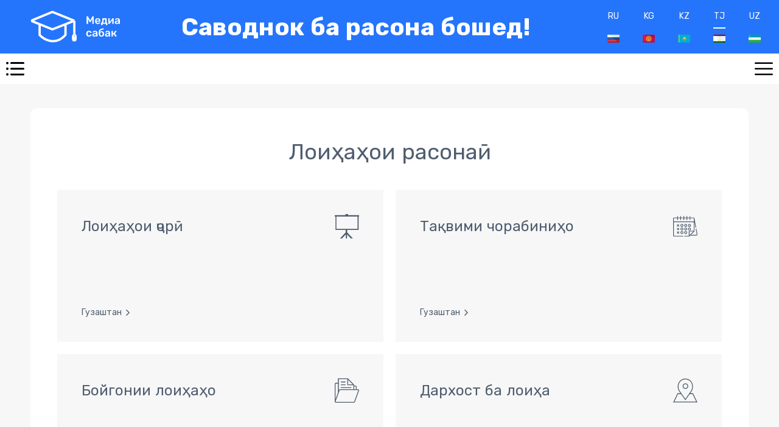

--- FILE ---
content_type: text/html; charset=utf-8
request_url: https://www.mediasabak.org/tj/projects/
body_size: 4063
content:


<!DOCTYPE html>
<html lang="en">
<head>
    <meta charset="UTF-8">
    <meta name="viewport" content="width=device-width, initial-scale=1">
    <title>Лоиҳаҳои расонаӣ</title>
    <!-- Google Tag Manager -->
    <script>(function(w,d,s,l,i){w[l]=w[l]||[];w[l].push({'gtm.start':
    new Date().getTime(),event:'gtm.js'});var f=d.getElementsByTagName(s)[0],
    j=d.createElement(s),dl=l!='dataLayer'?'&l='+l:'';j.async=true;j.src=
    'https://www.googletagmanager.com/gtm.js?id='+i+dl;f.parentNode.insertBefore(j,f);
    })(window,document,'script','dataLayer','GTM-MGMQC6B');</script>
    <!-- End Google Tag Manager -->
    <!-- Google Tag Manager (noscript) -->
    <noscript><iframe src="https://www.googletagmanager.com/ns.html?id=GTM-MGMQC6B"
    height="0" width="0" style="display:none;visibility:hidden"></iframe></noscript>
    <!-- End Google Tag Manager (noscript) -->
    <link href="https://fonts.googleapis.com/css2?family=Rubik:wght@300;400;500;700&display=swap" rel="stylesheet">
    <link rel="shortcut icon" href="/static/img/favicon.ico" type="image/x-icon">
    <link rel="icon" href="/static/img/favicon.ico" type="image/x-icon">
    <meta name="msapplication-TileColor" content="#da532c">
    <meta name="theme-color" content="#ffffff">
    
    <link rel="stylesheet" href="/static/css/libs.css">
    <link rel="stylesheet" href="/static/css/style.css">
    <link rel="stylesheet" href="/static/css/custom.css">
    
</head>
<body>




<header>
    <a href="/" class="logo"><img src="/static/img/svg/logo.svg" alt=""></a>
    <h1>Саводнок ба расона бошед!</h1>

    <div class="languages">
        <a href="/ru/projects/" class="">RU <img src="/static/img/png/lang/ru.png" alt=""> </a>
        <a href="/kg/projects/" class="">KG <img src="/static/img/png/lang/kg.png" alt=""> </a>
        <a href="/kz/projects/" class="">KZ <img src="/static/img/png/lang/kz.png" alt=""> </a>
        <a href="/tj/projects/" class="active">TJ <img src="/static/img/png/lang/tj.png" alt=""> </a>
        <a href="/uz/projects/" class="">UZ <img src="/static/img/png/lang/uz.png" alt=""> </a>
    </div>

</header>
<div class="mob-header">
    <div class="burger one"></div>
    <div class="burger two"></div>
</div>
<div class="flex">
    

<div class="left-sidebar">
    <ul class="menu">
        
            <li><a href="/tj/projects/"
                   class="active" >
                Лоиҳаҳои расонаӣ</a>
            </li>
            <li><a href="/tj/education/"
                class="">
                Омӯзиш</a>
            </li>
            <li><a href="/tj/library/"
                   class="">
                Китобхона</a>
            </li>
            <li><a href="/tj/coins/"
                    class="">
                Медиакоинҳо</a>
            </li>
            <li><a href="/tj/news/"
                    class="">
                Навид</a>
            </li>
            <li><a href="/tj/events/"
                    class="">
                Рӯйдодҳо</a>
            </li>
             <li><a href="/tj/games/"
                    class="">
                Бозиҳо</a>
            </li>
            <li><a href="/tj/about/us/info/"
                    class="">
                Дар бораи мо</a>
            </li>
        
    </ul>

    <div class="auth">
        
            <div class="logIn">Ворид шудан</div>
            <div class="registartion">Номнавис</div>
        
    </div>
</div>
    
    <main class="media">
        <div class="media-box">
            <h2>Лоиҳаҳои расонаӣ</h2>
            <div class="flexGrid">
                <div>
                    <a class="item" href="/tj/projects/current/">
                        <div class="inner">
                            <h3>Лоиҳаҳои ҷорӣ</h3>
                            <div class="icon i1"></div>
                        </div>
                        <span>Гузаштан</span>
                    </a>
                </div>
                <div>
                    <a class="item" href="/tj/projects/calender/">
                        <div class="inner">
                            <h3>Тақвими чорабиниҳо</h3>
                            <div class="icon i2"></div>
                        </div>
                        <span>Гузаштан</span>
                    </a>
                </div>
                <div>
                    <a class="item" href="/tj/projects/archived/">
                        <div class="inner">
                            <h3>Бойгонии лоиҳаҳо</h3>
                            <div class="icon i3"></div>
                        </div>
                        <span>Гузаштан</span>
                    </a>
                </div>
                 <div>
                    <a class="item" href="/tj/projects/application/">
                        <div class="inner">
                            <h3>Дархост ба лоиҳа</h3>
                            <div class="icon i4"></div>
                        </div>
                        <span>Гузаштан</span>
                    </a>
                </div>
            </div>
            <a href="/tj/projects/geolocation/" class="map-url">
                <img src="/static/img/jpg/map.jpg" alt="">
            </a>
        </div>
    </main>


    


<div class="right-sidebar">
    <div class="item">
        <h4>Ин ҷолиб аст</h4>
        
            <a href="https://mediasabak.org/media/library/2024/03/20/4de01d80fe6e4386990d2059c3c1a98b.pdf" target="_blank">
                <img src="/media/CACHE/images/interesting_thing/2024/03/20/550934dae7ef4494a49b2bee94a70ed0/800673797b4a1843907670735e113e2e.jpeg"
                     alt="">
            </a>
        
            <a href="https://qlever.asia/ru/region" target="_blank">
                <img src="/media/CACHE/images/interesting_thing/2024/03/13/9686f6bf523d4098a151022259c6c521/fd5a80076ac38b722f521e04f2adada5.jpg"
                     alt="">
            </a>
        
    </div>
</div>
</div>
<!--AUTH MODALS-->





<div class="fixed-canvas loginModal ">
    <div class="modal-box">
        <div class="head">Вуруд</div>
        <div class="body">
            <form id="login_form" data-url="/tj/users/login/" data-next="/tj/users/profile/">
                <input type="hidden" name="csrfmiddlewaretoken" value="VQ9dYUdD0pUFPT0eZj4SFcsN1dxTb61DGolDFIfb3ZkeGsxrOZRnvaZS87r41OwF">

                <input type="email" name="email" placeholder="E-mail" maxlength="254" id="id_email">
                <span class="error" id="email_error"></span>

                <input type="password" name="password" placeholder="Гузарвожа" maxlength="128" required id="id_password">
                <span class="error" id="password_error"></span>

                <button type="submit">Ворид шудан</button>
            </form>
            <div class="social">
                <span>ё тавассути</span>
                <a href="/accounts/google/login/" class="gmail">Вори шудан ӣавассути Google</a>
                <a href="javascript:allauth.facebook.login%28%27%27%2C%20%27authenticate%27%2C%20%27login%27%2C%20%27%27%29" class="fb" >Вори шудан ӣавассути Facebook</a>
            </div>
            <a href="#" class="no-account">Ҳисоб нест?</a>
            <a href="/tj/password_reset/">Гузарвожаатонро фаромӯш кардед?</a>
            <div class="closeModal">Пӯшидан</div>
        </div>
    </div>
</div>




<div class="fixed-canvas registrationModal ">
    <div class="modal-box">
        <div class="head">Номнавис</div>
        <div class="body">
            <form id="register_form" data-url="/tj/users/register/" data-next="/tj/projects/"><input type="hidden" name="csrfmiddlewaretoken" value="VQ9dYUdD0pUFPT0eZj4SFcsN1dxTb61DGolDFIfb3ZkeGsxrOZRnvaZS87r41OwF">
                <span class="error" id="non_filed_error"></span>

                <input type="text" name="email" placeholder="E-mail" required id="id_email">
                <span class="error" id="email_error"></span>

                <input type="password" name="password1" placeholder="Гузарвожа" required id="id_password1">
                <span class="error" id="password1_error"></span>

                <input type="password" name="password2" placeholder="Такрори гузарвожа" required id="id_password2">
                <span class="error" id="password2_error"></span>

                

                <button type="submit">Номнавис</button>
            </form>
            <div class="social">
                <span>ё </span>
                <a href="/accounts/google/login/" class="gmail">Вори шудан ӣавассути Google</a>
                <a href="/accounts/facebook/login/" class="fb">Вори шудан ӣавассути Facebook</a>
            </div>
            <a href="#" class="has-account">Аллакай ҳисоб доред?</a>
            <div class="closeModal">Пӯшидан</div>
        </div>
    </div>
</div>

<!--AlERT MODALS-->




<div class="fixed-canvas modal-alert  ">
    <div class="modal-box">
        <div class="head">
            <img src="/static/img/svg/logo.svg" alt="">
        </div>
        <div class="body">
            <p>Барқароркунии гузарвожа</p>
            <div class="div">
                <a class="stay" href="/tj/users/logout/?next=/tj/projects/">Ҳа</a>
                <div class="closeModal">Не</div>
            </div>
        </div>
    </div>
</div>






<footer>
    <div class="container">
        <div class="grid">
            <div class="item">
                <a href="/tj/about/us/info/">Дар бораи мо</a>
                <a href="/tj/education/">Омӯзиш</a>
                <a href="">Аз санҷиш гузаштан</a>
            </div>
            <div class="item">
                <a href="/tj/library/">Китобхона</a>
                <a href="/tj/projects/">Лоиҳаҳои расонаӣ</a>
                <a href="/tj/about/us/contact/">Тамос бо мо</a>
            </div>
            <div class="item">
                <p>МЕДИАСАБАК</p>
                <p>Бишкек</p>
                <a href="tel:+996 707 112 255">+996 707 112 255</a>
            </div>
            <div class="item">
                <p>Мо дар шабакаҳои иҷтимоӣ</p>
                <div class="social">
                    
                    
                    
                    
                    
                </div>
                <p><a href="/tj/confidentiality/">Қоидаҳои махфият</a></p>
            </div>

        </div>
    </div>

</footer>


<script src="/static/js/jquery-2.2.4.js"></script>
<script src="/static/js/libs-dist.js"></script>
<script src="/static/js/back.js"></script>
<script src="/static/js/main.js"></script>

<script src="/static/js/register_login.js"></script>

<!-- Global site tag (gtag.js) - Google Analytics -->
<script async src="https://www.googletagmanager.com/gtag/js?id=UA-163413416-1"></script>
<script>
    <!-- Google Analytics code -->
    
    <!-- Google Analytics code -->


    <!-- Yandex.Metrika counter -->
    
    <!-- /Yandex.Metrika counter -->

    // Games endpoints
    const firstGameUrl = '/tj/games/crossword/';
    const secondGameUrl = '/tj/games/four-pic-one-word/';
    const thirdGameUrl = '/tj/games/phil-word/';

    // Common lesson tests
    $('.radio>input').click(function (e) {
        let answer_id = e.target.id;
        $.ajax({
            url: '/tj/education/check_test_answer/',
            method: 'GET',
            data: {answer_id: answer_id},
            dataType: 'json',
            success: ({user_answers, answers}) => {
                let userAnswer = JSON.parse(user_answers);
                if (userAnswer[0]['fields']['is_right_answer']) {
                    let item = document.getElementById(`id_${userAnswer[0]['pk']}`).nextElementSibling;
                    item.classList.add('correct');

                    let parentItem = item.parentElement.parentElement;
                    parentItem.classList.add('disactive');
                } else {
                    let item = document.getElementById(answer_id).nextElementSibling;
                    item.classList.add('un-correct');
                    let ans = JSON.parse(answers);
                    for (let i = 0; i < ans.length; i++) {
                        if (ans[i]['fields']['is_right_answer'] == true) {
                            let rightAnsw = document.getElementById(`id_${ans[i]['pk']}`).nextElementSibling;
                            rightAnsw.classList.add('correct');
                        }
                    }
                    let parentItem = item.parentElement.parentElement;

                    parentItem.classList.add('disactive');
                }
            }
        })
    });
</script>
<noscript><div><img src="https://mc.yandex.ru/watch/61859281" style="position:absolute; left:-9999px;" alt="" /></div></noscript>

</body>
</html>

--- FILE ---
content_type: image/svg+xml
request_url: https://www.mediasabak.org/static/img/svg/i4.svg
body_size: 1217
content:
<svg width="40" height="40" viewBox="0 0 40 40" fill="none" xmlns="http://www.w3.org/2000/svg">
<path d="M20.2319 17.3836C22.7554 17.3836 24.8094 15.3296 24.8094 12.8061C24.8094 10.2825 22.7554 8.22852 20.2319 8.22852C17.7083 8.22852 15.6543 10.2825 15.6543 12.8061C15.6543 15.3296 17.7077 17.3836 20.2319 17.3836ZM20.2319 9.53639C22.0348 9.53639 23.5015 11.0032 23.5015 12.8061C23.5015 14.609 22.0348 16.0758 20.2319 16.0758C18.429 16.0758 16.9622 14.609 16.9622 12.8061C16.9622 11.0032 18.429 9.53639 20.2319 9.53639Z" fill="#505D6F"/>
<path d="M32.8381 24.5778H28.1552L30.1478 21.7005C33.9112 16.6841 33.3665 8.43866 28.9831 4.05598C26.6152 1.68742 23.4659 0.382812 20.1157 0.382812C16.7663 0.382812 13.6169 1.68742 11.2484 4.05598C6.86503 8.43866 6.3203 16.6848 10.0687 21.6809L12.0749 24.5785H7.16191L0 39.6184H40L32.8381 24.5778ZM11.13 20.9158C7.73019 16.382 8.21737 8.93565 12.1737 4.97999C14.2951 2.85862 17.1161 1.69003 20.1164 1.69003C23.1167 1.69003 25.9371 2.85862 28.0591 4.97999C32.0154 8.93565 32.5026 16.3827 29.0878 20.9354L20.1157 33.8918L13.666 24.5778L11.13 20.9158ZM7.98849 25.8857H12.9806L20.1157 36.1898L27.2502 25.8857H32.0115L37.9283 38.3105H2.07167L7.98849 25.8857Z" fill="#505D6F"/>
</svg>


--- FILE ---
content_type: image/svg+xml
request_url: https://www.mediasabak.org/static/img/svg/arrow.svg
body_size: 640
content:
<svg width="10" height="10" viewBox="0 0 10 10" fill="none" xmlns="http://www.w3.org/2000/svg">
<g clip-path="url(#clip0)">
<path d="M7.64567 5.49505L3.34583 9.79476C3.07231 10.0684 2.62884 10.0684 2.35545 9.79476C2.08204 9.52135 2.08204 9.0779 2.35545 8.80451L6.16014 4.99993L2.35556 1.19548C2.08215 0.921955 2.08215 0.478552 2.35556 0.205141C2.62897 -0.0683805 3.07242 -0.0683805 3.34594 0.205141L7.64578 4.50492C7.78249 4.64169 7.85076 4.82075 7.85076 4.99991C7.85076 5.17915 7.78235 5.35835 7.64567 5.49505Z" fill="#505D6F"/>
</g>
<defs>
<clipPath id="clip0">
<rect width="9.99998" height="10" fill="white"/>
</clipPath>
</defs>
</svg>


--- FILE ---
content_type: image/svg+xml
request_url: https://www.mediasabak.org/static/img/svg/i1.svg
body_size: 585
content:
<svg width="40" height="40" viewBox="0 0 40 40" fill="none" xmlns="http://www.w3.org/2000/svg">
<g clip-path="url(#clip0)">
<path d="M39.9295 1.84539H39.1977H22.054V0H17.5096V1.84539H1.22955H0.0703125V4.06874H1.22955V26.0004H17.9852V30.0843L8.73668 39.9987H12.0609L18.3023 33.297V39.9987H20.2136V33.3059L26.4461 39.9987H29.8236L20.5231 30.0843V26.0004H39.1977V4.06874H39.9295V1.84539ZM37.5629 24.3643H20.5218H17.9852H2.8644V4.06874H37.5616V24.3643H37.5629Z" fill="#505D6F"/>
</g>
<defs>
<clipPath id="clip0">
<rect width="40" height="39.9987" fill="white"/>
</clipPath>
</defs>
</svg>


--- FILE ---
content_type: image/svg+xml
request_url: https://www.mediasabak.org/static/img/svg/i3.svg
body_size: 1938
content:
<svg width="40" height="40" viewBox="0 0 40 40" fill="none" xmlns="http://www.w3.org/2000/svg">
<path d="M38.3267 18H36V13.8213C36 12.8173 35.1827 12 34.1787 12H32V10.3907L31.67 10.0607C31.6693 10.0607 31.6693 10.06 31.6693 10.0593L26.8053 5.19533L21.6093 0H5.33333V7.33333H1.82133C0.817333 7.33333 0 8.15067 0 9.15467V38.2793H0.004C0.000666667 38.6547 0.117333 39.022 0.352 39.3293C0.678667 39.756 1.17333 40 1.71 40H31.5493C32.32 40 32.9987 39.4807 33.1827 38.7913L40 20.0993V19.9813C40 18.8333 39.296 18 38.3267 18ZM34.1787 13.3333C34.4473 13.3333 34.6667 13.552 34.6667 13.8213V18H32V13.3333H34.1787ZM22 2.27667L29.724 10H22V2.27667ZM6.66667 1.33333H20.6667V11.3333H30.6667V12V18H8.48733C8.392 18 8.298 18.008 8.206 18.0233C7.55667 18.1313 7.01533 18.6047 6.854 19.2087L6.66667 19.7233V7.33333V1.33333ZM1.33333 9.15467C1.33333 8.88533 1.55267 8.66667 1.82133 8.66667H5.33333V23.3567L1.33333 34.266V9.15467ZM31.9127 38.3887C31.8687 38.552 31.7193 38.6667 31.5493 38.6667H1.71C1.548 38.6667 1.45333 38.574 1.41133 38.5187C1.36933 38.464 1.30467 38.348 1.32933 38.2467L5.33333 27.2653V27.2687L8.10667 19.666L8.124 19.6113C8.168 19.448 8.318 19.3333 8.48733 19.3333H30.6667H32H36H38.3267C38.58 19.3333 38.6447 19.6973 38.6613 19.8793L31.9127 38.3887Z" fill="#505D6F"/>
<path d="M10.6667 11.3333H17.3333C17.7013 11.3333 18 11.0353 18 10.6667C18 10.298 17.7013 10 17.3333 10H10.6667C10.2987 10 10 10.298 10 10.6667C10 11.0353 10.2987 11.3333 10.6667 11.3333Z" fill="#505D6F"/>
<path d="M10.6667 6.66732H17.3333C17.7013 6.66732 18 6.36932 18 6.00065C18 5.63198 17.7013 5.33398 17.3333 5.33398H10.6667C10.2987 5.33398 10 5.63198 10 6.00065C10 6.36932 10.2987 6.66732 10.6667 6.66732Z" fill="#505D6F"/>
<path d="M10.6667 15.9993H26.6667C27.0347 15.9993 27.3333 15.7013 27.3333 15.3327C27.3333 14.964 27.0347 14.666 26.6667 14.666H10.6667C10.2987 14.666 10 14.964 10 15.3327C10 15.7013 10.2987 15.9993 10.6667 15.9993Z" fill="#505D6F"/>
</svg>


--- FILE ---
content_type: image/svg+xml
request_url: https://www.mediasabak.org/static/img/svg/i2.svg
body_size: 8038
content:
<svg width="40" height="40" viewBox="0 0 40 40" fill="none" xmlns="http://www.w3.org/2000/svg">
<path d="M14.4291 16.2539C13.1113 16.2539 12.0391 17.3261 12.0391 18.644C12.0391 19.9619 13.1113 21.0341 14.4291 21.0341C15.747 21.0341 16.8192 19.9619 16.8192 18.644C16.8192 17.3261 15.747 16.2539 14.4291 16.2539ZM14.4291 19.8621C13.7574 19.8621 13.211 19.3157 13.211 18.644C13.211 17.9723 13.7574 17.4259 14.4291 17.4259C15.1008 17.4259 15.6473 17.9723 15.6473 18.644C15.6473 19.3156 15.1008 19.8621 14.4291 19.8621Z" fill="#505D6F"/>
<path d="M20.6616 16.2539C19.3437 16.2539 18.2715 17.3261 18.2715 18.644C18.2715 19.9619 19.3437 21.0341 20.6616 21.0341C21.9795 21.0341 23.0517 19.9619 23.0517 18.644C23.0517 17.3261 21.9795 16.2539 20.6616 16.2539ZM20.6616 19.8621C19.9898 19.8621 19.4434 19.3157 19.4434 18.644C19.4434 17.9723 19.9899 17.4259 20.6616 17.4259C21.3334 17.4259 21.8798 17.9723 21.8798 18.644C21.8798 19.3157 21.3333 19.8621 20.6616 19.8621Z" fill="#505D6F"/>
<path d="M26.892 16.2539C25.5741 16.2539 24.502 17.3261 24.502 18.644C24.502 19.9619 25.5741 21.0341 26.892 21.0341C28.2099 21.0341 29.2821 19.9619 29.2821 18.644C29.2821 17.3261 28.2098 16.2539 26.892 16.2539ZM26.892 19.8621C26.2203 19.8621 25.6739 19.3157 25.6739 18.644C25.6739 17.9723 26.2204 17.4259 26.892 17.4259C27.5637 17.4259 28.1102 17.9723 28.1102 18.644C28.1102 19.3157 27.5637 19.8621 26.892 19.8621Z" fill="#505D6F"/>
<path d="M14.4291 22.084C13.1113 22.084 12.0391 23.1562 12.0391 24.4741C12.0391 25.792 13.1113 26.8641 14.4291 26.8641C15.747 26.8641 16.8192 25.792 16.8192 24.4741C16.8192 23.1562 15.747 22.084 14.4291 22.084ZM14.4291 25.6922C13.7574 25.6922 13.211 25.1458 13.211 24.4741C13.211 23.8023 13.7574 23.2559 14.4291 23.2559C15.1008 23.2559 15.6473 23.8023 15.6473 24.4741C15.6473 25.1458 15.1008 25.6922 14.4291 25.6922Z" fill="#505D6F"/>
<path d="M26.892 22.084C25.5741 22.084 24.502 23.1562 24.502 24.4741C24.502 25.792 25.5741 26.8641 26.892 26.8641C28.2099 26.8641 29.2821 25.792 29.2821 24.4741C29.282 23.1562 28.2098 22.084 26.892 22.084ZM26.892 25.6922C26.2203 25.6922 25.6739 25.1458 25.6739 24.4741C25.6739 23.8023 26.2204 23.2559 26.892 23.2559C27.5637 23.2559 28.1102 23.8023 28.1102 24.4741C28.1101 25.1458 27.5637 25.6922 26.892 25.6922Z" fill="#505D6F"/>
<path d="M20.6616 22.084C19.3437 22.084 18.2715 23.1562 18.2715 24.4741C18.2715 25.792 19.3437 26.8641 20.6616 26.8641C21.9795 26.8641 23.0517 25.792 23.0517 24.4741C23.0517 23.1562 21.9795 22.084 20.6616 22.084ZM20.6616 25.6922C19.9898 25.6922 19.4434 25.1458 19.4434 24.4741C19.4434 23.8023 19.9899 23.2559 20.6616 23.2559C21.3334 23.2559 21.8798 23.8023 21.8798 24.4741C21.8798 25.1458 21.3333 25.6922 20.6616 25.6922Z" fill="#505D6F"/>
<path d="M20.6616 27.9141C19.3437 27.9141 18.2715 28.9863 18.2715 30.3042C18.2715 31.6221 19.3437 32.6943 20.6616 32.6943C21.9795 32.6943 23.0517 31.6221 23.0517 30.3042C23.0517 28.9863 21.9795 27.9141 20.6616 27.9141ZM20.6616 31.5223C19.9898 31.5223 19.4434 30.9759 19.4434 30.3041C19.4434 29.6325 19.9899 29.0859 20.6616 29.0859C21.3333 29.0859 21.8797 29.6323 21.8797 30.3041C21.8797 30.9759 21.3332 31.5223 20.6616 31.5223Z" fill="#505D6F"/>
<path d="M14.4291 27.9141C13.1113 27.9141 12.0391 28.9863 12.0391 30.3042C12.0391 31.6221 13.1113 32.6943 14.4291 32.6943C15.747 32.6943 16.8192 31.6221 16.8192 30.3042C16.8192 28.9863 15.747 27.9141 14.4291 27.9141ZM14.4291 31.5223C13.7574 31.5223 13.211 30.9759 13.211 30.3041C13.211 29.6324 13.7574 29.0859 14.4291 29.0859C15.1008 29.0859 15.6473 29.6323 15.6473 30.3041C15.6472 30.9759 15.1008 31.5223 14.4291 31.5223Z" fill="#505D6F"/>
<path d="M9.02644 18.6429L9.88785 17.7815C10.1167 17.5527 10.1167 17.1817 9.88777 16.9528C9.65902 16.7241 9.288 16.724 9.0591 16.9529L8.19777 17.8142L7.33644 16.9529C7.10761 16.7241 6.73659 16.724 6.50776 16.9528C6.27886 17.1817 6.27886 17.5527 6.50769 17.7815L7.36909 18.6429L6.50769 19.5043C6.2787 19.7331 6.2787 20.104 6.50761 20.333C6.62198 20.4474 6.77198 20.5046 6.92191 20.5046C7.07183 20.5046 7.22183 20.4474 7.33628 20.3329L8.19761 19.4716L9.05894 20.3329C9.17339 20.4474 9.32331 20.5046 9.47332 20.5046C9.62324 20.5046 9.77324 20.4474 9.88761 20.333C10.1165 20.1041 10.1165 19.7332 9.88769 19.5043L9.02644 18.6429Z" fill="#505D6F"/>
<path d="M9.02644 24.473L9.88785 23.6116C10.1167 23.3828 10.1167 23.0118 9.88777 22.7829C9.65902 22.5542 9.288 22.5541 9.0591 22.783L8.19777 23.6443L7.33644 22.783C7.10761 22.5541 6.73659 22.5542 6.50776 22.7829C6.27886 23.0118 6.27886 23.3828 6.50769 23.6116L7.36909 24.473L6.50769 25.3344C6.2787 25.5631 6.2787 25.9341 6.50761 26.1631C6.62198 26.2774 6.77198 26.3346 6.92191 26.3346C7.07183 26.3346 7.22183 26.2774 7.33628 26.163L8.19761 25.3016L9.05894 26.163C9.17339 26.2774 9.32331 26.3346 9.47332 26.3346C9.62324 26.3346 9.77324 26.2774 9.88761 26.1631C10.1165 25.9341 10.1165 25.5632 9.88769 25.3344L9.02644 24.473Z" fill="#505D6F"/>
<path d="M9.88786 31.1644L9.02654 30.303L9.88786 29.4417C10.1165 29.2129 10.1165 28.842 9.88771 28.613C9.6588 28.3842 9.28786 28.3842 9.05896 28.613L8.19763 29.4743L7.33631 28.613C7.1074 28.3842 6.73646 28.3842 6.50756 28.613C6.27873 28.8419 6.27873 29.2128 6.50756 29.4417L7.36888 30.303L6.50756 31.1644C6.27873 31.3933 6.27873 31.7642 6.50756 31.9931C6.62201 32.1075 6.77201 32.1647 6.92193 32.1647C7.07185 32.1647 7.22185 32.1075 7.33631 31.9931L8.19763 31.1318L9.05896 31.9931C9.17341 32.1075 9.32341 32.1647 9.47333 32.1647C9.62325 32.1647 9.77325 32.1075 9.88771 31.9931C10.1167 31.7641 10.1167 31.3932 9.88786 31.1644Z" fill="#505D6F"/>
<path d="M39.9663 32.9078L38.3683 24.498C38.3079 24.1802 38.0005 23.9714 37.6831 24.0318C37.3652 24.0922 37.1565 24.3989 37.2169 24.717L38.8149 33.1267C38.9043 33.5974 38.5069 34.0417 37.9656 34.0417H29.2945L34.9187 28.4176C35.0216 28.3147 35.0902 28.1644 35.0902 28.0032V13.5255L36.6972 21.9823C36.7576 22.3002 37.0646 22.5091 37.3823 22.4486C37.7002 22.3882 37.9089 22.0815 37.8485 21.7634L35.0864 7.22774C35.0466 6.36297 34.3327 5.67125 33.4584 5.67125H28.3233V3.78711C28.3233 3.46344 28.061 3.20117 27.7373 3.20117C27.4137 3.20117 27.1514 3.46344 27.1514 3.78711V5.67117H23.2272V3.78711C23.2272 3.46344 22.9649 3.20117 22.6413 3.20117C22.3176 3.20117 22.0553 3.46344 22.0553 3.78711V5.67117H18.131V3.78711C18.131 3.46344 17.8688 3.20117 17.5451 3.20117C17.2214 3.20117 16.9591 3.46344 16.9591 3.78711V5.67117H13.0349V3.78711C13.0349 3.46344 12.7727 3.20117 12.449 3.20117C12.1253 3.20117 11.863 3.46344 11.863 3.78711V5.67117H7.93883V3.78711C7.93883 3.46344 7.67656 3.20117 7.35289 3.20117C7.02922 3.20117 6.76695 3.46344 6.76695 3.78711V5.67117H1.6318C0.732031 5.67125 0 6.4032 0 7.30305V35.166C0 36.0658 0.732031 36.7977 1.6318 36.7977H16.1779C16.5016 36.7977 16.7638 36.5355 16.7638 36.2118C16.7638 35.8881 16.5016 35.6259 16.1779 35.6259H1.6318C1.37828 35.6259 1.17195 35.4196 1.17195 35.1661V13.2792H33.9184V27.417H27.3413C26.4416 27.417 25.7096 28.1491 25.7096 29.0488V35.6258H18.9123C18.5887 35.6258 18.3264 35.8881 18.3264 36.2117C18.3264 36.5354 18.5887 36.7977 18.9123 36.7977H26.2955C26.4467 36.7977 26.5983 36.7377 26.7099 36.6261L28.1224 35.2136H37.9656C39.2383 35.2136 40.194 34.1056 39.9663 32.9078ZM1.17195 12.1073V7.30305C1.17195 7.04953 1.37828 6.8432 1.6318 6.8432H6.76695V9.47523C6.76695 9.79891 7.02922 10.0612 7.35289 10.0612C7.67656 10.0612 7.93883 9.79891 7.93883 9.47523V6.8432H11.863V9.47523C11.863 9.79891 12.1253 10.0612 12.449 10.0612C12.7727 10.0612 13.0349 9.79891 13.0349 9.47523V6.8432H16.9591V9.47523C16.9591 9.79891 17.2214 10.0612 17.5451 10.0612C17.8688 10.0612 18.131 9.79891 18.131 9.47523V6.8432H22.0553V9.47523C22.0553 9.79891 22.3176 10.0612 22.6413 10.0612C22.9649 10.0612 23.2272 9.79891 23.2272 9.47523V6.8432H27.1514V9.47523C27.1514 9.79891 27.4137 10.0612 27.7373 10.0612C28.061 10.0612 28.3233 9.79891 28.3233 9.47523V6.8432H33.4584C33.712 6.8432 33.9183 7.04953 33.9183 7.30305V12.1073H1.17195V12.1073ZM26.8815 34.7971V29.0489C26.8815 28.7954 27.0877 28.5891 27.3413 28.5891H33.0895C32.5032 29.1755 27.4691 34.2095 26.8815 34.7971Z" fill="#505D6F"/>
</svg>
